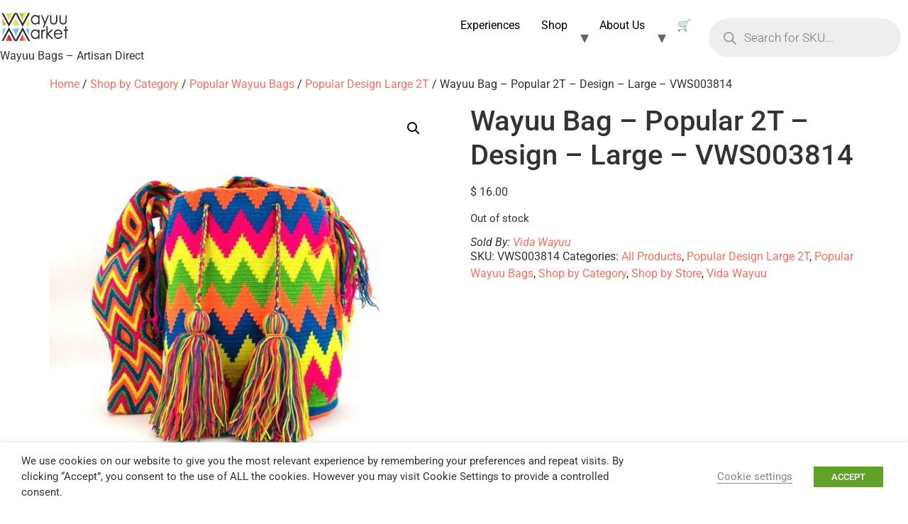

--- FILE ---
content_type: text/css
request_url: https://wayuumarket.com/wp-content/uploads/elementor/css/post-19.css?ver=1768612502
body_size: 122
content:
.elementor-kit-19{--e-global-color-primary:#000000;--e-global-color-secondary:#54595F;--e-global-color-text:#000000;--e-global-color-accent:#FC7363;--e-global-typography-primary-font-family:"Roboto";--e-global-typography-primary-font-weight:600;--e-global-typography-secondary-font-family:"Roboto Slab";--e-global-typography-secondary-font-weight:400;--e-global-typography-text-font-family:"Roboto";--e-global-typography-text-font-weight:400;--e-global-typography-accent-font-family:"Roboto";--e-global-typography-accent-font-weight:500;}.elementor-kit-19 e-page-transition{background-color:#FFBC7D;}.elementor-kit-19 a{color:#FC7362;}.elementor-section.elementor-section-boxed > .elementor-container{max-width:1140px;}.e-con{--container-max-width:1140px;}.elementor-widget:not(:last-child){margin-block-end:20px;}.elementor-element{--widgets-spacing:20px 20px;--widgets-spacing-row:20px;--widgets-spacing-column:20px;}{}h1.entry-title{display:var(--page-title-display);}.site-header .header-inner{width:1344px;max-width:100%;}.site-header{padding-inline-end:0px;padding-inline-start:0px;}.site-header .site-branding .site-logo img{width:98px;max-width:98px;}.site-header .site-navigation ul.menu li a{color:#000000;}.site-footer .footer-inner{width:1334px;max-width:100%;}.site-footer .site-branding .site-logo img{width:62px;max-width:62px;}@media(max-width:1024px){.elementor-section.elementor-section-boxed > .elementor-container{max-width:1024px;}.e-con{--container-max-width:1024px;}}@media(max-width:767px){.elementor-section.elementor-section-boxed > .elementor-container{max-width:767px;}.e-con{--container-max-width:767px;}}